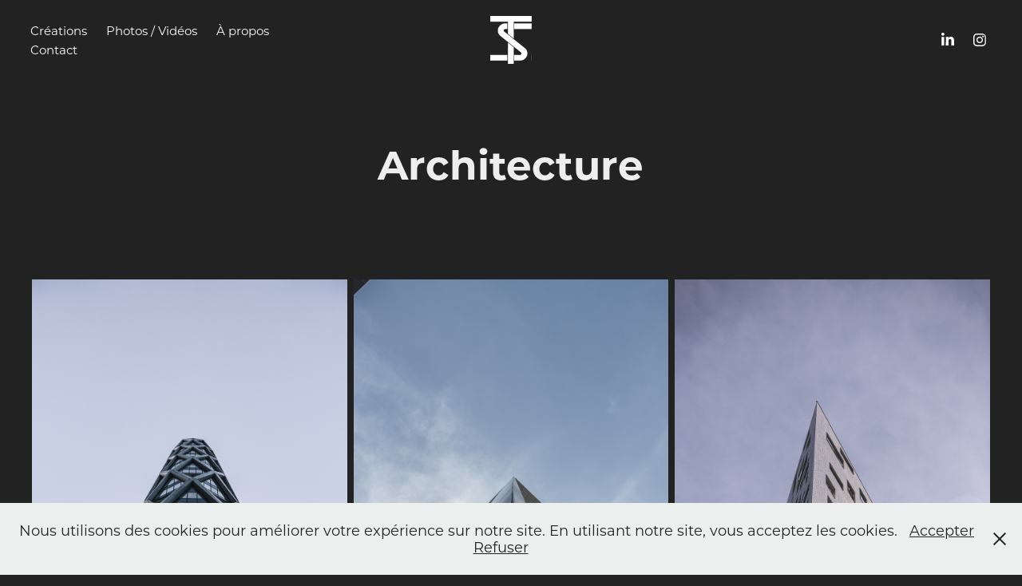

--- FILE ---
content_type: text/html; charset=utf-8
request_url: https://theosautif.com/architecture
body_size: 8770
content:
<!DOCTYPE HTML>
<html lang="en-US">
<head>
  <meta charset="UTF-8" />
  <meta name="viewport" content="width=device-width, initial-scale=1" />
      <meta name="keywords"  content="portfolio,book,creation,photo,video,freelance,bmw,mini,graphiste,directeur artistique,theo,sautif,théo,Théo" />
      <meta name="description"  content="Bienvenue sur mon portfolio, vous y trouverez mes créations, mes photos ainsi que mes vidéos. N'hésitez pas à me contacter." />
      <meta name="twitter:card"  content="summary_large_image" />
      <meta name="twitter:site"  content="@AdobePortfolio" />
      <meta  property="og:title" content="Portfolio - Theo Sautif - Architecture" />
      <meta  property="og:description" content="Bienvenue sur mon portfolio, vous y trouverez mes créations, mes photos ainsi que mes vidéos. N'hésitez pas à me contacter." />
      <meta  property="og:image" content="https://cdn.myportfolio.com/6b35652f-5272-40c0-abba-3d5540342d43/4e0bf480-c4b2-4a8c-b767-9d97601a9b1e_rwc_0x0x4167x4167x4167.jpg?h=ca65ed0d7ec2eeec45fce070c864f787" />
        <link rel="icon" href="https://cdn.myportfolio.com/6b35652f-5272-40c0-abba-3d5540342d43/cd29697c-9742-4f5d-bb83-07ba08bffc08_carw_1x1x32.png?h=bfa59b2d3a23a127132249d7b37bf67b" />
        <link rel="apple-touch-icon" href="https://cdn.myportfolio.com/6b35652f-5272-40c0-abba-3d5540342d43/92ff504b-751c-43f7-aec8-70b0085d48db_carw_1x1x180.jpg?h=cfd7013102dbe672e882fb6ec613fbed" />
      <link rel="stylesheet" href="/dist/css/main.css" type="text/css" />
      <link rel="stylesheet" href="https://cdn.myportfolio.com/6b35652f-5272-40c0-abba-3d5540342d43/527b7bd44126b7f239800787392470a41666006780.css?h=f5f795faf39f7f10439a7589d53976bf" type="text/css" />
    <link rel="canonical" href="https://theosautif.com/architecture" />
      <title>Portfolio - Theo Sautif - Architecture</title>
    <script type="text/javascript" src="//use.typekit.net/ik/[base64].js?cb=35f77bfb8b50944859ea3d3804e7194e7a3173fb" async onload="
    try {
      window.Typekit.load();
    } catch (e) {
      console.warn('Typekit not loaded.');
    }
    "></script>
</head>
  <body class="transition-enabled">  <div class='page-background-video page-background-video-with-panel'>
  </div>
  <div class="js-responsive-nav">
    <div class="responsive-nav has-social">
      <div class="close-responsive-click-area js-close-responsive-nav">
        <div class="close-responsive-button"></div>
      </div>
          <nav class="nav-container" data-hover-hint="nav" data-hover-hint-placement="bottom-start">
                <div class="gallery-title"><a href="/creations" >Créations</a></div>
                <div class="gallery-title"><a href="/photos-videos" >Photos / Vidéos</a></div>
      <div class="page-title">
        <a href="/a-propos" >À propos</a>
      </div>
      <div class="page-title">
        <a href="/contact" >Contact</a>
      </div>
          </nav>
        <div class="social pf-nav-social" data-context="theme.nav" data-hover-hint="navSocialIcons" data-hover-hint-placement="bottom-start">
          <ul>
                  <li>
                    <a href="http://www.linkedin.com/in/theosautif" target="_blank">
                      <svg version="1.1" id="Layer_1" xmlns="http://www.w3.org/2000/svg" xmlns:xlink="http://www.w3.org/1999/xlink" viewBox="0 0 30 24" style="enable-background:new 0 0 30 24;" xml:space="preserve" class="icon">
                      <path id="path-1_24_" d="M19.6,19v-5.8c0-1.4-0.5-2.4-1.7-2.4c-1,0-1.5,0.7-1.8,1.3C16,12.3,16,12.6,16,13v6h-3.4
                        c0,0,0.1-9.8,0-10.8H16v1.5c0,0,0,0,0,0h0v0C16.4,9,17.2,7.9,19,7.9c2.3,0,4,1.5,4,4.9V19H19.6z M8.9,6.7L8.9,6.7
                        C7.7,6.7,7,5.9,7,4.9C7,3.8,7.8,3,8.9,3s1.9,0.8,1.9,1.9C10.9,5.9,10.1,6.7,8.9,6.7z M10.6,19H7.2V8.2h3.4V19z"/>
                      </svg>
                    </a>
                  </li>
                  <li>
                    <a href="https://www.instagram.com/theosautif/" target="_blank">
                      <svg version="1.1" id="Layer_1" xmlns="http://www.w3.org/2000/svg" xmlns:xlink="http://www.w3.org/1999/xlink" viewBox="0 0 30 24" style="enable-background:new 0 0 30 24;" xml:space="preserve" class="icon">
                      <g>
                        <path d="M15,5.4c2.1,0,2.4,0,3.2,0c0.8,0,1.2,0.2,1.5,0.3c0.4,0.1,0.6,0.3,0.9,0.6c0.3,0.3,0.5,0.5,0.6,0.9
                          c0.1,0.3,0.2,0.7,0.3,1.5c0,0.8,0,1.1,0,3.2s0,2.4,0,3.2c0,0.8-0.2,1.2-0.3,1.5c-0.1,0.4-0.3,0.6-0.6,0.9c-0.3,0.3-0.5,0.5-0.9,0.6
                          c-0.3,0.1-0.7,0.2-1.5,0.3c-0.8,0-1.1,0-3.2,0s-2.4,0-3.2,0c-0.8,0-1.2-0.2-1.5-0.3c-0.4-0.1-0.6-0.3-0.9-0.6
                          c-0.3-0.3-0.5-0.5-0.6-0.9c-0.1-0.3-0.2-0.7-0.3-1.5c0-0.8,0-1.1,0-3.2s0-2.4,0-3.2c0-0.8,0.2-1.2,0.3-1.5c0.1-0.4,0.3-0.6,0.6-0.9
                          c0.3-0.3,0.5-0.5,0.9-0.6c0.3-0.1,0.7-0.2,1.5-0.3C12.6,5.4,12.9,5.4,15,5.4 M15,4c-2.2,0-2.4,0-3.3,0c-0.9,0-1.4,0.2-1.9,0.4
                          c-0.5,0.2-1,0.5-1.4,0.9C7.9,5.8,7.6,6.2,7.4,6.8C7.2,7.3,7.1,7.9,7,8.7C7,9.6,7,9.8,7,12s0,2.4,0,3.3c0,0.9,0.2,1.4,0.4,1.9
                          c0.2,0.5,0.5,1,0.9,1.4c0.4,0.4,0.9,0.7,1.4,0.9c0.5,0.2,1.1,0.3,1.9,0.4c0.9,0,1.1,0,3.3,0s2.4,0,3.3,0c0.9,0,1.4-0.2,1.9-0.4
                          c0.5-0.2,1-0.5,1.4-0.9c0.4-0.4,0.7-0.9,0.9-1.4c0.2-0.5,0.3-1.1,0.4-1.9c0-0.9,0-1.1,0-3.3s0-2.4,0-3.3c0-0.9-0.2-1.4-0.4-1.9
                          c-0.2-0.5-0.5-1-0.9-1.4c-0.4-0.4-0.9-0.7-1.4-0.9c-0.5-0.2-1.1-0.3-1.9-0.4C17.4,4,17.2,4,15,4L15,4L15,4z"/>
                        <path d="M15,7.9c-2.3,0-4.1,1.8-4.1,4.1s1.8,4.1,4.1,4.1s4.1-1.8,4.1-4.1S17.3,7.9,15,7.9L15,7.9z M15,14.7c-1.5,0-2.7-1.2-2.7-2.7
                          c0-1.5,1.2-2.7,2.7-2.7s2.7,1.2,2.7,2.7C17.7,13.5,16.5,14.7,15,14.7L15,14.7z"/>
                        <path d="M20.2,7.7c0,0.5-0.4,1-1,1s-1-0.4-1-1s0.4-1,1-1S20.2,7.2,20.2,7.7L20.2,7.7z"/>
                      </g>
                      </svg>
                    </a>
                  </li>
          </ul>
        </div>
    </div>
  </div>
    <header class="site-header js-site-header  js-fixed-nav" data-context="theme.nav" data-hover-hint="nav" data-hover-hint-placement="top-start">
        <nav class="nav-container" data-hover-hint="nav" data-hover-hint-placement="bottom-start">
                <div class="gallery-title"><a href="/creations" >Créations</a></div>
                <div class="gallery-title"><a href="/photos-videos" >Photos / Vidéos</a></div>
      <div class="page-title">
        <a href="/a-propos" >À propos</a>
      </div>
      <div class="page-title">
        <a href="/contact" >Contact</a>
      </div>
        </nav>
        <div class="logo-wrap" data-context="theme.logo.header" data-hover-hint="logo" data-hover-hint-placement="bottom-start">
          <div class="logo e2e-site-logo-text logo-image  ">
    <a href="/creations" class="image-normal image-link">
      <img src="https://cdn.myportfolio.com/6b35652f-5272-40c0-abba-3d5540342d43/eb865f0b-dddf-4661-a700-fc26f2441cc8_rwc_14x0x2575x3016x4096.png?h=201ed72cda70e4fe170828461543ab07" alt="Théo SAUTIF">
    </a>
          </div>
        </div>
        <div class="social pf-nav-social" data-context="theme.nav" data-hover-hint="navSocialIcons" data-hover-hint-placement="bottom-start">
          <ul>
                  <li>
                    <a href="http://www.linkedin.com/in/theosautif" target="_blank">
                      <svg version="1.1" id="Layer_1" xmlns="http://www.w3.org/2000/svg" xmlns:xlink="http://www.w3.org/1999/xlink" viewBox="0 0 30 24" style="enable-background:new 0 0 30 24;" xml:space="preserve" class="icon">
                      <path id="path-1_24_" d="M19.6,19v-5.8c0-1.4-0.5-2.4-1.7-2.4c-1,0-1.5,0.7-1.8,1.3C16,12.3,16,12.6,16,13v6h-3.4
                        c0,0,0.1-9.8,0-10.8H16v1.5c0,0,0,0,0,0h0v0C16.4,9,17.2,7.9,19,7.9c2.3,0,4,1.5,4,4.9V19H19.6z M8.9,6.7L8.9,6.7
                        C7.7,6.7,7,5.9,7,4.9C7,3.8,7.8,3,8.9,3s1.9,0.8,1.9,1.9C10.9,5.9,10.1,6.7,8.9,6.7z M10.6,19H7.2V8.2h3.4V19z"/>
                      </svg>
                    </a>
                  </li>
                  <li>
                    <a href="https://www.instagram.com/theosautif/" target="_blank">
                      <svg version="1.1" id="Layer_1" xmlns="http://www.w3.org/2000/svg" xmlns:xlink="http://www.w3.org/1999/xlink" viewBox="0 0 30 24" style="enable-background:new 0 0 30 24;" xml:space="preserve" class="icon">
                      <g>
                        <path d="M15,5.4c2.1,0,2.4,0,3.2,0c0.8,0,1.2,0.2,1.5,0.3c0.4,0.1,0.6,0.3,0.9,0.6c0.3,0.3,0.5,0.5,0.6,0.9
                          c0.1,0.3,0.2,0.7,0.3,1.5c0,0.8,0,1.1,0,3.2s0,2.4,0,3.2c0,0.8-0.2,1.2-0.3,1.5c-0.1,0.4-0.3,0.6-0.6,0.9c-0.3,0.3-0.5,0.5-0.9,0.6
                          c-0.3,0.1-0.7,0.2-1.5,0.3c-0.8,0-1.1,0-3.2,0s-2.4,0-3.2,0c-0.8,0-1.2-0.2-1.5-0.3c-0.4-0.1-0.6-0.3-0.9-0.6
                          c-0.3-0.3-0.5-0.5-0.6-0.9c-0.1-0.3-0.2-0.7-0.3-1.5c0-0.8,0-1.1,0-3.2s0-2.4,0-3.2c0-0.8,0.2-1.2,0.3-1.5c0.1-0.4,0.3-0.6,0.6-0.9
                          c0.3-0.3,0.5-0.5,0.9-0.6c0.3-0.1,0.7-0.2,1.5-0.3C12.6,5.4,12.9,5.4,15,5.4 M15,4c-2.2,0-2.4,0-3.3,0c-0.9,0-1.4,0.2-1.9,0.4
                          c-0.5,0.2-1,0.5-1.4,0.9C7.9,5.8,7.6,6.2,7.4,6.8C7.2,7.3,7.1,7.9,7,8.7C7,9.6,7,9.8,7,12s0,2.4,0,3.3c0,0.9,0.2,1.4,0.4,1.9
                          c0.2,0.5,0.5,1,0.9,1.4c0.4,0.4,0.9,0.7,1.4,0.9c0.5,0.2,1.1,0.3,1.9,0.4c0.9,0,1.1,0,3.3,0s2.4,0,3.3,0c0.9,0,1.4-0.2,1.9-0.4
                          c0.5-0.2,1-0.5,1.4-0.9c0.4-0.4,0.7-0.9,0.9-1.4c0.2-0.5,0.3-1.1,0.4-1.9c0-0.9,0-1.1,0-3.3s0-2.4,0-3.3c0-0.9-0.2-1.4-0.4-1.9
                          c-0.2-0.5-0.5-1-0.9-1.4c-0.4-0.4-0.9-0.7-1.4-0.9c-0.5-0.2-1.1-0.3-1.9-0.4C17.4,4,17.2,4,15,4L15,4L15,4z"/>
                        <path d="M15,7.9c-2.3,0-4.1,1.8-4.1,4.1s1.8,4.1,4.1,4.1s4.1-1.8,4.1-4.1S17.3,7.9,15,7.9L15,7.9z M15,14.7c-1.5,0-2.7-1.2-2.7-2.7
                          c0-1.5,1.2-2.7,2.7-2.7s2.7,1.2,2.7,2.7C17.7,13.5,16.5,14.7,15,14.7L15,14.7z"/>
                        <path d="M20.2,7.7c0,0.5-0.4,1-1,1s-1-0.4-1-1s0.4-1,1-1S20.2,7.2,20.2,7.7L20.2,7.7z"/>
                      </g>
                      </svg>
                    </a>
                  </li>
          </ul>
        </div>
        <div class="hamburger-click-area js-hamburger">
          <div class="hamburger">
            <i></i>
            <i></i>
            <i></i>
          </div>
        </div>
    </header>
    <div class="header-placeholder"></div>
  <div class="site-wrap cfix js-site-wrap">
    <div class="site-container">
      <div class="site-content e2e-site-content">
        <main>
  <div class="page-container" data-context="page.page.container" data-hover-hint="pageContainer">
    <section class="page standard-modules">
        <header class="page-header content" data-context="pages" data-identity="id:p632315174a15ac5046497c813127965d4f56d196f6807841c8926" data-hover-hint="pageHeader" data-hover-hint-id="p632315174a15ac5046497c813127965d4f56d196f6807841c8926">
            <h1 class="title preserve-whitespace e2e-site-logo-text">Architecture</h1>
            <p class="description"></p>
        </header>
      <div class="page-content js-page-content" data-context="pages" data-identity="id:p632315174a15ac5046497c813127965d4f56d196f6807841c8926">
        <div id="project-canvas" class="js-project-modules modules content">
          <div id="project-modules">
              
              
              
              
              
              
              
              <div class="project-module module media_collection project-module-media_collection" data-id="m6323186d86fa046e09d3e662e32c1843cce4eb393654241e65c63"  style="padding-top: px;
padding-bottom: px;
">
  <div class="grid--main js-grid-main" data-grid-max-images="  3
">
    <div class="grid__item-container js-grid-item-container" data-flex-grow="173.33333333333" style="width:173.33333333333px; flex-grow:173.33333333333;" data-width="3840" data-height="5760">
      <script type="text/html" class="js-lightbox-slide-content">
        <div class="grid__image-wrapper">
          <img src="https://cdn.myportfolio.com/6b35652f-5272-40c0-abba-3d5540342d43/ac2dd16f-504f-44d4-a890-a57c9dcbe63e_rw_3840.jpg?h=68d67fa0352297ed4fbddc2d319193dd" srcset="https://cdn.myportfolio.com/6b35652f-5272-40c0-abba-3d5540342d43/ac2dd16f-504f-44d4-a890-a57c9dcbe63e_rw_600.jpg?h=88669e0ddc25a0ad08fd04b5b50e899b 600w,https://cdn.myportfolio.com/6b35652f-5272-40c0-abba-3d5540342d43/ac2dd16f-504f-44d4-a890-a57c9dcbe63e_rw_1200.jpg?h=af23930d33c5bfef7cf5476e7f5bacb8 1200w,https://cdn.myportfolio.com/6b35652f-5272-40c0-abba-3d5540342d43/ac2dd16f-504f-44d4-a890-a57c9dcbe63e_rw_1920.jpg?h=106f0c531f4733eee8977d1c0068bbfe 1920w,https://cdn.myportfolio.com/6b35652f-5272-40c0-abba-3d5540342d43/ac2dd16f-504f-44d4-a890-a57c9dcbe63e_rw_3840.jpg?h=68d67fa0352297ed4fbddc2d319193dd 3840w,"  sizes="(max-width: 3840px) 100vw, 3840px">
        <div>
      </script>
      <img
        class="grid__item-image js-grid__item-image grid__item-image-lazy js-lazy"
        src="[data-uri]"
        
        data-src="https://cdn.myportfolio.com/6b35652f-5272-40c0-abba-3d5540342d43/ac2dd16f-504f-44d4-a890-a57c9dcbe63e_rw_3840.jpg?h=68d67fa0352297ed4fbddc2d319193dd"
        data-srcset="https://cdn.myportfolio.com/6b35652f-5272-40c0-abba-3d5540342d43/ac2dd16f-504f-44d4-a890-a57c9dcbe63e_rw_600.jpg?h=88669e0ddc25a0ad08fd04b5b50e899b 600w,https://cdn.myportfolio.com/6b35652f-5272-40c0-abba-3d5540342d43/ac2dd16f-504f-44d4-a890-a57c9dcbe63e_rw_1200.jpg?h=af23930d33c5bfef7cf5476e7f5bacb8 1200w,https://cdn.myportfolio.com/6b35652f-5272-40c0-abba-3d5540342d43/ac2dd16f-504f-44d4-a890-a57c9dcbe63e_rw_1920.jpg?h=106f0c531f4733eee8977d1c0068bbfe 1920w,https://cdn.myportfolio.com/6b35652f-5272-40c0-abba-3d5540342d43/ac2dd16f-504f-44d4-a890-a57c9dcbe63e_rw_3840.jpg?h=68d67fa0352297ed4fbddc2d319193dd 3840w,"
      >
      <span class="grid__item-filler" style="padding-bottom:150%;"></span>
    </div>
    <div class="grid__item-container js-grid-item-container" data-flex-grow="173.33333333333" style="width:173.33333333333px; flex-grow:173.33333333333;" data-width="3840" data-height="5760">
      <script type="text/html" class="js-lightbox-slide-content">
        <div class="grid__image-wrapper">
          <img src="https://cdn.myportfolio.com/6b35652f-5272-40c0-abba-3d5540342d43/e67e8c82-d178-4a12-8663-9572bf6a4e83_rw_3840.jpg?h=cd1316da0e55d7a61fa2a0c4d0508294" srcset="https://cdn.myportfolio.com/6b35652f-5272-40c0-abba-3d5540342d43/e67e8c82-d178-4a12-8663-9572bf6a4e83_rw_600.jpg?h=293278f5e3e0c71efb25c9e188d2dee3 600w,https://cdn.myportfolio.com/6b35652f-5272-40c0-abba-3d5540342d43/e67e8c82-d178-4a12-8663-9572bf6a4e83_rw_1200.jpg?h=f59c2588832a0f4bd909bfacad4be048 1200w,https://cdn.myportfolio.com/6b35652f-5272-40c0-abba-3d5540342d43/e67e8c82-d178-4a12-8663-9572bf6a4e83_rw_1920.jpg?h=14d9f3864de0368af249a173e86b5371 1920w,https://cdn.myportfolio.com/6b35652f-5272-40c0-abba-3d5540342d43/e67e8c82-d178-4a12-8663-9572bf6a4e83_rw_3840.jpg?h=cd1316da0e55d7a61fa2a0c4d0508294 3840w,"  sizes="(max-width: 3840px) 100vw, 3840px">
        <div>
      </script>
      <img
        class="grid__item-image js-grid__item-image grid__item-image-lazy js-lazy"
        src="[data-uri]"
        
        data-src="https://cdn.myportfolio.com/6b35652f-5272-40c0-abba-3d5540342d43/e67e8c82-d178-4a12-8663-9572bf6a4e83_rw_3840.jpg?h=cd1316da0e55d7a61fa2a0c4d0508294"
        data-srcset="https://cdn.myportfolio.com/6b35652f-5272-40c0-abba-3d5540342d43/e67e8c82-d178-4a12-8663-9572bf6a4e83_rw_600.jpg?h=293278f5e3e0c71efb25c9e188d2dee3 600w,https://cdn.myportfolio.com/6b35652f-5272-40c0-abba-3d5540342d43/e67e8c82-d178-4a12-8663-9572bf6a4e83_rw_1200.jpg?h=f59c2588832a0f4bd909bfacad4be048 1200w,https://cdn.myportfolio.com/6b35652f-5272-40c0-abba-3d5540342d43/e67e8c82-d178-4a12-8663-9572bf6a4e83_rw_1920.jpg?h=14d9f3864de0368af249a173e86b5371 1920w,https://cdn.myportfolio.com/6b35652f-5272-40c0-abba-3d5540342d43/e67e8c82-d178-4a12-8663-9572bf6a4e83_rw_3840.jpg?h=cd1316da0e55d7a61fa2a0c4d0508294 3840w,"
      >
      <span class="grid__item-filler" style="padding-bottom:150%;"></span>
    </div>
    <div class="grid__item-container js-grid-item-container" data-flex-grow="173.33333333333" style="width:173.33333333333px; flex-grow:173.33333333333;" data-width="3840" data-height="5760">
      <script type="text/html" class="js-lightbox-slide-content">
        <div class="grid__image-wrapper">
          <img src="https://cdn.myportfolio.com/6b35652f-5272-40c0-abba-3d5540342d43/7e333ff0-6434-498a-9a63-bc05fb63208a_rw_3840.jpg?h=40eb54f86fc6689445829690259aa7c3" srcset="https://cdn.myportfolio.com/6b35652f-5272-40c0-abba-3d5540342d43/7e333ff0-6434-498a-9a63-bc05fb63208a_rw_600.jpg?h=e63fbad63d9e614e1dc7bbf228abd714 600w,https://cdn.myportfolio.com/6b35652f-5272-40c0-abba-3d5540342d43/7e333ff0-6434-498a-9a63-bc05fb63208a_rw_1200.jpg?h=e1be000345eb743f840a1c55e1bb96d6 1200w,https://cdn.myportfolio.com/6b35652f-5272-40c0-abba-3d5540342d43/7e333ff0-6434-498a-9a63-bc05fb63208a_rw_1920.jpg?h=867b5342c29527e50769d72eb6542ae2 1920w,https://cdn.myportfolio.com/6b35652f-5272-40c0-abba-3d5540342d43/7e333ff0-6434-498a-9a63-bc05fb63208a_rw_3840.jpg?h=40eb54f86fc6689445829690259aa7c3 3840w,"  sizes="(max-width: 3840px) 100vw, 3840px">
        <div>
      </script>
      <img
        class="grid__item-image js-grid__item-image grid__item-image-lazy js-lazy"
        src="[data-uri]"
        
        data-src="https://cdn.myportfolio.com/6b35652f-5272-40c0-abba-3d5540342d43/7e333ff0-6434-498a-9a63-bc05fb63208a_rw_3840.jpg?h=40eb54f86fc6689445829690259aa7c3"
        data-srcset="https://cdn.myportfolio.com/6b35652f-5272-40c0-abba-3d5540342d43/7e333ff0-6434-498a-9a63-bc05fb63208a_rw_600.jpg?h=e63fbad63d9e614e1dc7bbf228abd714 600w,https://cdn.myportfolio.com/6b35652f-5272-40c0-abba-3d5540342d43/7e333ff0-6434-498a-9a63-bc05fb63208a_rw_1200.jpg?h=e1be000345eb743f840a1c55e1bb96d6 1200w,https://cdn.myportfolio.com/6b35652f-5272-40c0-abba-3d5540342d43/7e333ff0-6434-498a-9a63-bc05fb63208a_rw_1920.jpg?h=867b5342c29527e50769d72eb6542ae2 1920w,https://cdn.myportfolio.com/6b35652f-5272-40c0-abba-3d5540342d43/7e333ff0-6434-498a-9a63-bc05fb63208a_rw_3840.jpg?h=40eb54f86fc6689445829690259aa7c3 3840w,"
      >
      <span class="grid__item-filler" style="padding-bottom:150%;"></span>
    </div>
    <div class="grid__item-container js-grid-item-container" data-flex-grow="173.33333333333" style="width:173.33333333333px; flex-grow:173.33333333333;" data-width="3840" data-height="5760">
      <script type="text/html" class="js-lightbox-slide-content">
        <div class="grid__image-wrapper">
          <img src="https://cdn.myportfolio.com/6b35652f-5272-40c0-abba-3d5540342d43/5ebca85c-14d7-4c33-968d-a18b67edfd4f_rw_3840.jpg?h=ecb80b05639dddbdc5cb5440d9ca0dc7" srcset="https://cdn.myportfolio.com/6b35652f-5272-40c0-abba-3d5540342d43/5ebca85c-14d7-4c33-968d-a18b67edfd4f_rw_600.jpg?h=4c4e0470ede200decd33babc0ab4d478 600w,https://cdn.myportfolio.com/6b35652f-5272-40c0-abba-3d5540342d43/5ebca85c-14d7-4c33-968d-a18b67edfd4f_rw_1200.jpg?h=c1a98c5f8b78269d7591186c1ce52909 1200w,https://cdn.myportfolio.com/6b35652f-5272-40c0-abba-3d5540342d43/5ebca85c-14d7-4c33-968d-a18b67edfd4f_rw_1920.jpg?h=d61b149aebf54a7da242449182786168 1920w,https://cdn.myportfolio.com/6b35652f-5272-40c0-abba-3d5540342d43/5ebca85c-14d7-4c33-968d-a18b67edfd4f_rw_3840.jpg?h=ecb80b05639dddbdc5cb5440d9ca0dc7 3840w,"  sizes="(max-width: 3840px) 100vw, 3840px">
        <div>
      </script>
      <img
        class="grid__item-image js-grid__item-image grid__item-image-lazy js-lazy"
        src="[data-uri]"
        
        data-src="https://cdn.myportfolio.com/6b35652f-5272-40c0-abba-3d5540342d43/5ebca85c-14d7-4c33-968d-a18b67edfd4f_rw_3840.jpg?h=ecb80b05639dddbdc5cb5440d9ca0dc7"
        data-srcset="https://cdn.myportfolio.com/6b35652f-5272-40c0-abba-3d5540342d43/5ebca85c-14d7-4c33-968d-a18b67edfd4f_rw_600.jpg?h=4c4e0470ede200decd33babc0ab4d478 600w,https://cdn.myportfolio.com/6b35652f-5272-40c0-abba-3d5540342d43/5ebca85c-14d7-4c33-968d-a18b67edfd4f_rw_1200.jpg?h=c1a98c5f8b78269d7591186c1ce52909 1200w,https://cdn.myportfolio.com/6b35652f-5272-40c0-abba-3d5540342d43/5ebca85c-14d7-4c33-968d-a18b67edfd4f_rw_1920.jpg?h=d61b149aebf54a7da242449182786168 1920w,https://cdn.myportfolio.com/6b35652f-5272-40c0-abba-3d5540342d43/5ebca85c-14d7-4c33-968d-a18b67edfd4f_rw_3840.jpg?h=ecb80b05639dddbdc5cb5440d9ca0dc7 3840w,"
      >
      <span class="grid__item-filler" style="padding-bottom:150%;"></span>
    </div>
    <div class="grid__item-container js-grid-item-container" data-flex-grow="173.33333333333" style="width:173.33333333333px; flex-grow:173.33333333333;" data-width="3840" data-height="5760">
      <script type="text/html" class="js-lightbox-slide-content">
        <div class="grid__image-wrapper">
          <img src="https://cdn.myportfolio.com/6b35652f-5272-40c0-abba-3d5540342d43/b6539423-82b4-4081-a51d-8190d6517913_rw_3840.jpg?h=18d88e8ce1a5c5d87319b8a34530a3fb" srcset="https://cdn.myportfolio.com/6b35652f-5272-40c0-abba-3d5540342d43/b6539423-82b4-4081-a51d-8190d6517913_rw_600.jpg?h=9bcbbc09c51db17ddec39e25599a007c 600w,https://cdn.myportfolio.com/6b35652f-5272-40c0-abba-3d5540342d43/b6539423-82b4-4081-a51d-8190d6517913_rw_1200.jpg?h=973b8934bdd6e026ad2e5134dd883a51 1200w,https://cdn.myportfolio.com/6b35652f-5272-40c0-abba-3d5540342d43/b6539423-82b4-4081-a51d-8190d6517913_rw_1920.jpg?h=9e37d63a32b1338a331847be808e35b2 1920w,https://cdn.myportfolio.com/6b35652f-5272-40c0-abba-3d5540342d43/b6539423-82b4-4081-a51d-8190d6517913_rw_3840.jpg?h=18d88e8ce1a5c5d87319b8a34530a3fb 3840w,"  sizes="(max-width: 3840px) 100vw, 3840px">
        <div>
      </script>
      <img
        class="grid__item-image js-grid__item-image grid__item-image-lazy js-lazy"
        src="[data-uri]"
        
        data-src="https://cdn.myportfolio.com/6b35652f-5272-40c0-abba-3d5540342d43/b6539423-82b4-4081-a51d-8190d6517913_rw_3840.jpg?h=18d88e8ce1a5c5d87319b8a34530a3fb"
        data-srcset="https://cdn.myportfolio.com/6b35652f-5272-40c0-abba-3d5540342d43/b6539423-82b4-4081-a51d-8190d6517913_rw_600.jpg?h=9bcbbc09c51db17ddec39e25599a007c 600w,https://cdn.myportfolio.com/6b35652f-5272-40c0-abba-3d5540342d43/b6539423-82b4-4081-a51d-8190d6517913_rw_1200.jpg?h=973b8934bdd6e026ad2e5134dd883a51 1200w,https://cdn.myportfolio.com/6b35652f-5272-40c0-abba-3d5540342d43/b6539423-82b4-4081-a51d-8190d6517913_rw_1920.jpg?h=9e37d63a32b1338a331847be808e35b2 1920w,https://cdn.myportfolio.com/6b35652f-5272-40c0-abba-3d5540342d43/b6539423-82b4-4081-a51d-8190d6517913_rw_3840.jpg?h=18d88e8ce1a5c5d87319b8a34530a3fb 3840w,"
      >
      <span class="grid__item-filler" style="padding-bottom:150%;"></span>
    </div>
    <div class="js-grid-spacer"></div>
  </div>
</div>

              
              
          </div>
        </div>
      </div>
    </section>
          <section class="other-projects" data-context="page.page.other_pages" data-hover-hint="otherPages">
            <div class="title-wrapper">
              <div class="title-container">
                  <h3 class="other-projects-title preserve-whitespace">Vous aimerez aussi</h3>
              </div>
            </div>
            <div class="project-covers">
                  <a class="project-cover js-project-cover-touch hold-space" href="/it-bag-mac-alyster" data-context="pages" data-identity="id:p63231c8040918dd8413e96316d577f3d38dd544c065c15a0903d0">
                    <div class="cover-content-container">
                      <div class="cover-image-wrap">
                        <div class="cover-image">
                            <div class="cover cover-normal">

            <img
              class="cover__img js-lazy"
              src="https://cdn.myportfolio.com/6b35652f-5272-40c0-abba-3d5540342d43/3ab96796-445e-4ef4-8e54-281e1aed25f8_rwc_275x0x1637x1280x32.jpg?h=f203a7044f87a16e4253b149bd0b2f70"
              data-src="https://cdn.myportfolio.com/6b35652f-5272-40c0-abba-3d5540342d43/3ab96796-445e-4ef4-8e54-281e1aed25f8_rwc_275x0x1637x1280x1637.jpg?h=c189816ccca1f1de7f04fefd1a2f7978"
              data-srcset="https://cdn.myportfolio.com/6b35652f-5272-40c0-abba-3d5540342d43/3ab96796-445e-4ef4-8e54-281e1aed25f8_rwc_275x0x1637x1280x640.jpg?h=842cf482693a224fdf8d7078d77e311f 640w, https://cdn.myportfolio.com/6b35652f-5272-40c0-abba-3d5540342d43/3ab96796-445e-4ef4-8e54-281e1aed25f8_rwc_275x0x1637x1280x1280.jpg?h=2b3234583b3022d229eb6c46240ea5d2 1280w, https://cdn.myportfolio.com/6b35652f-5272-40c0-abba-3d5540342d43/3ab96796-445e-4ef4-8e54-281e1aed25f8_rwc_275x0x1637x1280x1366.jpg?h=3b775c8e7671f8e24d0756c467144a60 1366w, https://cdn.myportfolio.com/6b35652f-5272-40c0-abba-3d5540342d43/3ab96796-445e-4ef4-8e54-281e1aed25f8_rwc_275x0x1637x1280x1920.jpg?h=a288ec371d9a26590fbf0242f863bc99 1920w, https://cdn.myportfolio.com/6b35652f-5272-40c0-abba-3d5540342d43/3ab96796-445e-4ef4-8e54-281e1aed25f8_rwc_275x0x1637x1280x1637.jpg?h=c189816ccca1f1de7f04fefd1a2f7978 2560w, https://cdn.myportfolio.com/6b35652f-5272-40c0-abba-3d5540342d43/3ab96796-445e-4ef4-8e54-281e1aed25f8_rwc_275x0x1637x1280x1637.jpg?h=c189816ccca1f1de7f04fefd1a2f7978 5120w"
              data-sizes="(max-width: 540px) 100vw, (max-width: 768px) 50vw, calc(1200px / 4)"
            >
                                      </div>
                        </div>
                      </div>
                      <div class="details-wrap">
                        <div class="details">
                          <div class="details-inner">
                              <div class="title preserve-whitespace">IT BAG - Mac Alyster</div>
                              <div class="date">2022</div>
                          </div>
                        </div>
                      </div>
                    </div>
                  </a>
                  <a class="project-cover js-project-cover-touch hold-space" href="/spring-summer-22-2e-shoot-mac-alyster" data-context="pages" data-identity="id:p632322580dca60c2f3d187551d1e229139207d585e3ce414d6fe8">
                    <div class="cover-content-container">
                      <div class="cover-image-wrap">
                        <div class="cover-image">
                            <div class="cover cover-normal">

            <img
              class="cover__img js-lazy"
              src="https://cdn.myportfolio.com/6b35652f-5272-40c0-abba-3d5540342d43/c8b68602-736d-47f1-9a12-3b11077fb450_rwc_0x785x1920x1501x32.jpg?h=af79cf719775b6d409abf64cf25987af"
              data-src="https://cdn.myportfolio.com/6b35652f-5272-40c0-abba-3d5540342d43/c8b68602-736d-47f1-9a12-3b11077fb450_rwc_0x785x1920x1501x1920.jpg?h=0a8293e170bf35f66ad0eef6900743bd"
              data-srcset="https://cdn.myportfolio.com/6b35652f-5272-40c0-abba-3d5540342d43/c8b68602-736d-47f1-9a12-3b11077fb450_rwc_0x785x1920x1501x640.jpg?h=ff7a6c7814ad619ace668ea88dee39ea 640w, https://cdn.myportfolio.com/6b35652f-5272-40c0-abba-3d5540342d43/c8b68602-736d-47f1-9a12-3b11077fb450_rwc_0x785x1920x1501x1280.jpg?h=2a768380415ab3459a802db5f2fbc5b7 1280w, https://cdn.myportfolio.com/6b35652f-5272-40c0-abba-3d5540342d43/c8b68602-736d-47f1-9a12-3b11077fb450_rwc_0x785x1920x1501x1366.jpg?h=8048d7bd19ea2486e2ab18a7028c8265 1366w, https://cdn.myportfolio.com/6b35652f-5272-40c0-abba-3d5540342d43/c8b68602-736d-47f1-9a12-3b11077fb450_rwc_0x785x1920x1501x1920.jpg?h=0a8293e170bf35f66ad0eef6900743bd 1920w, https://cdn.myportfolio.com/6b35652f-5272-40c0-abba-3d5540342d43/c8b68602-736d-47f1-9a12-3b11077fb450_rwc_0x785x1920x1501x1920.jpg?h=0a8293e170bf35f66ad0eef6900743bd 2560w, https://cdn.myportfolio.com/6b35652f-5272-40c0-abba-3d5540342d43/c8b68602-736d-47f1-9a12-3b11077fb450_rwc_0x785x1920x1501x1920.jpg?h=0a8293e170bf35f66ad0eef6900743bd 5120w"
              data-sizes="(max-width: 540px) 100vw, (max-width: 768px) 50vw, calc(1200px / 4)"
            >
                                      </div>
                        </div>
                      </div>
                      <div class="details-wrap">
                        <div class="details">
                          <div class="details-inner">
                              <div class="title preserve-whitespace">Spring / Summer 22 - 2e shoot - Mac Alyster</div>
                              <div class="date">2022</div>
                          </div>
                        </div>
                      </div>
                    </div>
                  </a>
                  <a class="project-cover js-project-cover-touch hold-space" href="/mini-jcw" data-context="pages" data-identity="id:p6323141e0f8646039cdbf9d83577ef3c8732c68ccb4212e439166">
                    <div class="cover-content-container">
                      <div class="cover-image-wrap">
                        <div class="cover-image">
                            <div class="cover cover-normal">

            <img
              class="cover__img js-lazy"
              src="https://cdn.myportfolio.com/6b35652f-5272-40c0-abba-3d5540342d43/c2954ce5-d01d-4d4e-b306-fdfc3066028b_rwc_0x0x3274x2560x32.jpg?h=e4594f83d8f68e0d39dbb5c300b7c648"
              data-src="https://cdn.myportfolio.com/6b35652f-5272-40c0-abba-3d5540342d43/c2954ce5-d01d-4d4e-b306-fdfc3066028b_rwc_0x0x3274x2560x3274.jpg?h=f27df77ce9b2927c915db34fbb8f7a12"
              data-srcset="https://cdn.myportfolio.com/6b35652f-5272-40c0-abba-3d5540342d43/c2954ce5-d01d-4d4e-b306-fdfc3066028b_rwc_0x0x3274x2560x640.jpg?h=2aa8dd5d3c9cbd2e855ccccd6e70b2f5 640w, https://cdn.myportfolio.com/6b35652f-5272-40c0-abba-3d5540342d43/c2954ce5-d01d-4d4e-b306-fdfc3066028b_rwc_0x0x3274x2560x1280.jpg?h=ed62c0a5e6449289a7da2c6144726a60 1280w, https://cdn.myportfolio.com/6b35652f-5272-40c0-abba-3d5540342d43/c2954ce5-d01d-4d4e-b306-fdfc3066028b_rwc_0x0x3274x2560x1366.jpg?h=133b5323548f919935a1fc4a0547242e 1366w, https://cdn.myportfolio.com/6b35652f-5272-40c0-abba-3d5540342d43/c2954ce5-d01d-4d4e-b306-fdfc3066028b_rwc_0x0x3274x2560x1920.jpg?h=669b8cb2684236c432428609b4dab858 1920w, https://cdn.myportfolio.com/6b35652f-5272-40c0-abba-3d5540342d43/c2954ce5-d01d-4d4e-b306-fdfc3066028b_rwc_0x0x3274x2560x2560.jpg?h=45e94d74c26286ef75d78e794a6642fc 2560w, https://cdn.myportfolio.com/6b35652f-5272-40c0-abba-3d5540342d43/c2954ce5-d01d-4d4e-b306-fdfc3066028b_rwc_0x0x3274x2560x3274.jpg?h=f27df77ce9b2927c915db34fbb8f7a12 5120w"
              data-sizes="(max-width: 540px) 100vw, (max-width: 768px) 50vw, calc(1200px / 4)"
            >
                                      </div>
                        </div>
                      </div>
                      <div class="details-wrap">
                        <div class="details">
                          <div class="details-inner">
                              <div class="title preserve-whitespace">Mini JCW</div>
                              <div class="date">2022</div>
                          </div>
                        </div>
                      </div>
                    </div>
                  </a>
                  <a class="project-cover js-project-cover-touch hold-space" href="/mini-jcw-2" data-context="pages" data-identity="id:p63231604329bbd237fc63300d4a9b58dc9c7e845aaed8a8bc0c1c">
                    <div class="cover-content-container">
                      <div class="cover-image-wrap">
                        <div class="cover-image">
                            <div class="cover cover-normal">

            <img
              class="cover__img js-lazy"
              src="https://cdn.myportfolio.com/6b35652f-5272-40c0-abba-3d5540342d43/7302b12b-2c2d-47ed-8588-0bbbc17dc9b9_rwc_0x689x1920x1501x32.jpg?h=cdbe1990e4c6d983c43d5ec6a974a87c"
              data-src="https://cdn.myportfolio.com/6b35652f-5272-40c0-abba-3d5540342d43/7302b12b-2c2d-47ed-8588-0bbbc17dc9b9_rwc_0x689x1920x1501x1920.jpg?h=0bf1341c78ccc37c046984a0b844e6b0"
              data-srcset="https://cdn.myportfolio.com/6b35652f-5272-40c0-abba-3d5540342d43/7302b12b-2c2d-47ed-8588-0bbbc17dc9b9_rwc_0x689x1920x1501x640.jpg?h=67882536d0ae28fd88d258d2f5ebd20f 640w, https://cdn.myportfolio.com/6b35652f-5272-40c0-abba-3d5540342d43/7302b12b-2c2d-47ed-8588-0bbbc17dc9b9_rwc_0x689x1920x1501x1280.jpg?h=3b376e2d97862001536f8fd58638341a 1280w, https://cdn.myportfolio.com/6b35652f-5272-40c0-abba-3d5540342d43/7302b12b-2c2d-47ed-8588-0bbbc17dc9b9_rwc_0x689x1920x1501x1366.jpg?h=0f4e7c9a07534e0156e565675a7834b7 1366w, https://cdn.myportfolio.com/6b35652f-5272-40c0-abba-3d5540342d43/7302b12b-2c2d-47ed-8588-0bbbc17dc9b9_rwc_0x689x1920x1501x1920.jpg?h=0bf1341c78ccc37c046984a0b844e6b0 1920w, https://cdn.myportfolio.com/6b35652f-5272-40c0-abba-3d5540342d43/7302b12b-2c2d-47ed-8588-0bbbc17dc9b9_rwc_0x689x1920x1501x1920.jpg?h=0bf1341c78ccc37c046984a0b844e6b0 2560w, https://cdn.myportfolio.com/6b35652f-5272-40c0-abba-3d5540342d43/7302b12b-2c2d-47ed-8588-0bbbc17dc9b9_rwc_0x689x1920x1501x1920.jpg?h=0bf1341c78ccc37c046984a0b844e6b0 5120w"
              data-sizes="(max-width: 540px) 100vw, (max-width: 768px) 50vw, calc(1200px / 4)"
            >
                                      </div>
                        </div>
                      </div>
                      <div class="details-wrap">
                        <div class="details">
                          <div class="details-inner">
                              <div class="title preserve-whitespace">Mini JCW 2</div>
                              <div class="date">2022</div>
                          </div>
                        </div>
                      </div>
                    </div>
                  </a>
                  <a class="project-cover js-project-cover-touch hold-space" href="/fall-winter-mac-alyster" data-context="pages" data-identity="id:p63231a328c840dafc03de8cfaa8539a422ef15cdd23d4bd17d35e">
                    <div class="cover-content-container">
                      <div class="cover-image-wrap">
                        <div class="cover-image">
                            <div class="cover cover-normal">

            <img
              class="cover__img js-lazy"
              src="https://cdn.myportfolio.com/6b35652f-5272-40c0-abba-3d5540342d43/d10a4b79-eaa6-4b7d-8abb-445e94ea2c01_rwc_0x1073x1920x1501x32.jpg?h=f1e52f60cb7697d50c6f62ebd552e76d"
              data-src="https://cdn.myportfolio.com/6b35652f-5272-40c0-abba-3d5540342d43/d10a4b79-eaa6-4b7d-8abb-445e94ea2c01_rwc_0x1073x1920x1501x1920.jpg?h=75578dee1c08a44a2980abc74b719f6d"
              data-srcset="https://cdn.myportfolio.com/6b35652f-5272-40c0-abba-3d5540342d43/d10a4b79-eaa6-4b7d-8abb-445e94ea2c01_rwc_0x1073x1920x1501x640.jpg?h=bef0481ffde774a60723b6be9ccfad4f 640w, https://cdn.myportfolio.com/6b35652f-5272-40c0-abba-3d5540342d43/d10a4b79-eaa6-4b7d-8abb-445e94ea2c01_rwc_0x1073x1920x1501x1280.jpg?h=d9b1c84977fdd27637b4b889348b3164 1280w, https://cdn.myportfolio.com/6b35652f-5272-40c0-abba-3d5540342d43/d10a4b79-eaa6-4b7d-8abb-445e94ea2c01_rwc_0x1073x1920x1501x1366.jpg?h=60ad45befb2d95ebfa0e32e574c5763e 1366w, https://cdn.myportfolio.com/6b35652f-5272-40c0-abba-3d5540342d43/d10a4b79-eaa6-4b7d-8abb-445e94ea2c01_rwc_0x1073x1920x1501x1920.jpg?h=75578dee1c08a44a2980abc74b719f6d 1920w, https://cdn.myportfolio.com/6b35652f-5272-40c0-abba-3d5540342d43/d10a4b79-eaa6-4b7d-8abb-445e94ea2c01_rwc_0x1073x1920x1501x1920.jpg?h=75578dee1c08a44a2980abc74b719f6d 2560w, https://cdn.myportfolio.com/6b35652f-5272-40c0-abba-3d5540342d43/d10a4b79-eaa6-4b7d-8abb-445e94ea2c01_rwc_0x1073x1920x1501x1920.jpg?h=75578dee1c08a44a2980abc74b719f6d 5120w"
              data-sizes="(max-width: 540px) 100vw, (max-width: 768px) 50vw, calc(1200px / 4)"
            >
                                      </div>
                        </div>
                      </div>
                      <div class="details-wrap">
                        <div class="details">
                          <div class="details-inner">
                              <div class="title preserve-whitespace">FALL / WINTER - Mac Alyster</div>
                              <div class="date">2022</div>
                          </div>
                        </div>
                      </div>
                    </div>
                  </a>
                  <a class="project-cover js-project-cover-touch hold-space" href="/concert-enjy" data-context="pages" data-identity="id:p6323147f2b607b48581fac7e58e36f59af47d4142179d97a88a1c">
                    <div class="cover-content-container">
                      <div class="cover-image-wrap">
                        <div class="cover-image">
                            <div class="cover cover-normal">

            <img
              class="cover__img js-lazy"
              src="https://cdn.myportfolio.com/6b35652f-5272-40c0-abba-3d5540342d43/bbb785b7-09d6-4256-8820-ddb4cc960813_carw_202x158x32.jpg?h=cfe8290a256fd05de59b2cad040c7884"
              data-src="https://cdn.myportfolio.com/6b35652f-5272-40c0-abba-3d5540342d43/bbb785b7-09d6-4256-8820-ddb4cc960813_car_202x158.jpg?h=be54253f32ba007bec598ce277ea55af"
              data-srcset="https://cdn.myportfolio.com/6b35652f-5272-40c0-abba-3d5540342d43/bbb785b7-09d6-4256-8820-ddb4cc960813_carw_202x158x640.jpg?h=b12ac6f06713a1fd451e5eeb6745f6f0 640w, https://cdn.myportfolio.com/6b35652f-5272-40c0-abba-3d5540342d43/bbb785b7-09d6-4256-8820-ddb4cc960813_carw_202x158x1280.jpg?h=e05130b6ba1ac694e5c64ce0d78b17d9 1280w, https://cdn.myportfolio.com/6b35652f-5272-40c0-abba-3d5540342d43/bbb785b7-09d6-4256-8820-ddb4cc960813_carw_202x158x1366.jpg?h=b4f7aeaf1406fc0db7f7589410f7d753 1366w, https://cdn.myportfolio.com/6b35652f-5272-40c0-abba-3d5540342d43/bbb785b7-09d6-4256-8820-ddb4cc960813_carw_202x158x1920.jpg?h=b10c569b14ecf996ece9b4f084aab855 1920w, https://cdn.myportfolio.com/6b35652f-5272-40c0-abba-3d5540342d43/bbb785b7-09d6-4256-8820-ddb4cc960813_carw_202x158x2560.jpg?h=673c35b8c945108d4675abdacba7ba57 2560w, https://cdn.myportfolio.com/6b35652f-5272-40c0-abba-3d5540342d43/bbb785b7-09d6-4256-8820-ddb4cc960813_carw_202x158x5120.jpg?h=539bed504271a8c0f74d2be57e37b3bd 5120w"
              data-sizes="(max-width: 540px) 100vw, (max-width: 768px) 50vw, calc(1200px / 4)"
            >
                                      </div>
                        </div>
                      </div>
                      <div class="details-wrap">
                        <div class="details">
                          <div class="details-inner">
                              <div class="title preserve-whitespace">Concert Enjy</div>
                              <div class="date">2022</div>
                          </div>
                        </div>
                      </div>
                    </div>
                  </a>
                  <a class="project-cover js-project-cover-touch hold-space" href="/bmw-x3" data-context="pages" data-identity="id:p63231397d8267a3b25b0872f5c79599f66e0f5c8312782d9f7ad6">
                    <div class="cover-content-container">
                      <div class="cover-image-wrap">
                        <div class="cover-image">
                            <div class="cover cover-normal">

            <img
              class="cover__img js-lazy"
              src="https://cdn.myportfolio.com/6b35652f-5272-40c0-abba-3d5540342d43/22e5ebb2-a3ca-4ebb-91de-71619fd2f0f5_rwc_0x1413x3840x3002x32.jpg?h=763b91114af84d87b6d77e82b5399a98"
              data-src="https://cdn.myportfolio.com/6b35652f-5272-40c0-abba-3d5540342d43/22e5ebb2-a3ca-4ebb-91de-71619fd2f0f5_rwc_0x1413x3840x3002x3840.jpg?h=e584770d71895c77d583d38e3f016ce5"
              data-srcset="https://cdn.myportfolio.com/6b35652f-5272-40c0-abba-3d5540342d43/22e5ebb2-a3ca-4ebb-91de-71619fd2f0f5_rwc_0x1413x3840x3002x640.jpg?h=2a4f39d992ba61eab98678e6eb07488f 640w, https://cdn.myportfolio.com/6b35652f-5272-40c0-abba-3d5540342d43/22e5ebb2-a3ca-4ebb-91de-71619fd2f0f5_rwc_0x1413x3840x3002x1280.jpg?h=59359d40f3c4d0fc092e636c1d8e68c7 1280w, https://cdn.myportfolio.com/6b35652f-5272-40c0-abba-3d5540342d43/22e5ebb2-a3ca-4ebb-91de-71619fd2f0f5_rwc_0x1413x3840x3002x1366.jpg?h=e49327f10205cfdc4a186a68d37f2ece 1366w, https://cdn.myportfolio.com/6b35652f-5272-40c0-abba-3d5540342d43/22e5ebb2-a3ca-4ebb-91de-71619fd2f0f5_rwc_0x1413x3840x3002x1920.jpg?h=19dc5a5ce4008becf94928c2f47de8a8 1920w, https://cdn.myportfolio.com/6b35652f-5272-40c0-abba-3d5540342d43/22e5ebb2-a3ca-4ebb-91de-71619fd2f0f5_rwc_0x1413x3840x3002x2560.jpg?h=92f4602c1fd6a946864b208ffce73e26 2560w, https://cdn.myportfolio.com/6b35652f-5272-40c0-abba-3d5540342d43/22e5ebb2-a3ca-4ebb-91de-71619fd2f0f5_rwc_0x1413x3840x3002x3840.jpg?h=e584770d71895c77d583d38e3f016ce5 5120w"
              data-sizes="(max-width: 540px) 100vw, (max-width: 768px) 50vw, calc(1200px / 4)"
            >
                                      </div>
                        </div>
                      </div>
                      <div class="details-wrap">
                        <div class="details">
                          <div class="details-inner">
                              <div class="title preserve-whitespace">BMW X3</div>
                              <div class="date">2022</div>
                          </div>
                        </div>
                      </div>
                    </div>
                  </a>
                  <a class="project-cover js-project-cover-touch hold-space" href="/parc-bagatelle-mac-alyster" data-context="pages" data-identity="id:p6323171e99ef90d32f76af02f4c2db9ece2159e95be3df6739912">
                    <div class="cover-content-container">
                      <div class="cover-image-wrap">
                        <div class="cover-image">
                            <div class="cover cover-normal">

            <img
              class="cover__img js-lazy"
              src="https://cdn.myportfolio.com/6b35652f-5272-40c0-abba-3d5540342d43/96e1b152-646c-41bc-b258-b7832364fc36_rwc_0x1378x3840x3002x32.jpg?h=117c36354eea9d1053fe5914ac33f464"
              data-src="https://cdn.myportfolio.com/6b35652f-5272-40c0-abba-3d5540342d43/96e1b152-646c-41bc-b258-b7832364fc36_rwc_0x1378x3840x3002x3840.jpg?h=a49febfd14fb1f6bbe4c0668c129097e"
              data-srcset="https://cdn.myportfolio.com/6b35652f-5272-40c0-abba-3d5540342d43/96e1b152-646c-41bc-b258-b7832364fc36_rwc_0x1378x3840x3002x640.jpg?h=beaa7fa63ea7e90083163eae84ea4329 640w, https://cdn.myportfolio.com/6b35652f-5272-40c0-abba-3d5540342d43/96e1b152-646c-41bc-b258-b7832364fc36_rwc_0x1378x3840x3002x1280.jpg?h=3dc0280efb1a31f55780d7c5c3ed041c 1280w, https://cdn.myportfolio.com/6b35652f-5272-40c0-abba-3d5540342d43/96e1b152-646c-41bc-b258-b7832364fc36_rwc_0x1378x3840x3002x1366.jpg?h=f5b54e6f0833e9e6d70bf255956ae246 1366w, https://cdn.myportfolio.com/6b35652f-5272-40c0-abba-3d5540342d43/96e1b152-646c-41bc-b258-b7832364fc36_rwc_0x1378x3840x3002x1920.jpg?h=7051e0b1e916c50ac694d7b2f4dc4a36 1920w, https://cdn.myportfolio.com/6b35652f-5272-40c0-abba-3d5540342d43/96e1b152-646c-41bc-b258-b7832364fc36_rwc_0x1378x3840x3002x2560.jpg?h=ec1768514682fc2e0c3b37372ca07b7b 2560w, https://cdn.myportfolio.com/6b35652f-5272-40c0-abba-3d5540342d43/96e1b152-646c-41bc-b258-b7832364fc36_rwc_0x1378x3840x3002x3840.jpg?h=a49febfd14fb1f6bbe4c0668c129097e 5120w"
              data-sizes="(max-width: 540px) 100vw, (max-width: 768px) 50vw, calc(1200px / 4)"
            >
                                      </div>
                        </div>
                      </div>
                      <div class="details-wrap">
                        <div class="details">
                          <div class="details-inner">
                              <div class="title preserve-whitespace">Parc Bagatelle - Mac Alyster</div>
                              <div class="date">2022</div>
                          </div>
                        </div>
                      </div>
                    </div>
                  </a>
                  <a class="project-cover js-project-cover-touch hold-space" href="/air-force-1-shadow-pastel" data-context="pages" data-identity="id:p632315d0c2e42f23623869d9e2918b0c84631de53703056fd48ed">
                    <div class="cover-content-container">
                      <div class="cover-image-wrap">
                        <div class="cover-image">
                            <div class="cover cover-normal">

            <img
              class="cover__img js-lazy"
              src="https://cdn.myportfolio.com/6b35652f-5272-40c0-abba-3d5540342d43/736543d6-5de1-4ee3-b305-e782bd2b6aee_rwc_0x1658x3840x3002x32.jpg?h=58f2493ea5d7a1956a213d12a1d813cb"
              data-src="https://cdn.myportfolio.com/6b35652f-5272-40c0-abba-3d5540342d43/736543d6-5de1-4ee3-b305-e782bd2b6aee_rwc_0x1658x3840x3002x3840.jpg?h=e298d9d51e8412b75420a4e5bef33cc2"
              data-srcset="https://cdn.myportfolio.com/6b35652f-5272-40c0-abba-3d5540342d43/736543d6-5de1-4ee3-b305-e782bd2b6aee_rwc_0x1658x3840x3002x640.jpg?h=ef39d22037d82b99e868d349388ec04a 640w, https://cdn.myportfolio.com/6b35652f-5272-40c0-abba-3d5540342d43/736543d6-5de1-4ee3-b305-e782bd2b6aee_rwc_0x1658x3840x3002x1280.jpg?h=053595e221f3410700f7f945b5c235b9 1280w, https://cdn.myportfolio.com/6b35652f-5272-40c0-abba-3d5540342d43/736543d6-5de1-4ee3-b305-e782bd2b6aee_rwc_0x1658x3840x3002x1366.jpg?h=264686b6614550689a9ca39e9248021f 1366w, https://cdn.myportfolio.com/6b35652f-5272-40c0-abba-3d5540342d43/736543d6-5de1-4ee3-b305-e782bd2b6aee_rwc_0x1658x3840x3002x1920.jpg?h=e27c197d32850177e71fa6cbed72e50a 1920w, https://cdn.myportfolio.com/6b35652f-5272-40c0-abba-3d5540342d43/736543d6-5de1-4ee3-b305-e782bd2b6aee_rwc_0x1658x3840x3002x2560.jpg?h=526dcd54beaa7267c0fde26ea53e3575 2560w, https://cdn.myportfolio.com/6b35652f-5272-40c0-abba-3d5540342d43/736543d6-5de1-4ee3-b305-e782bd2b6aee_rwc_0x1658x3840x3002x3840.jpg?h=e298d9d51e8412b75420a4e5bef33cc2 5120w"
              data-sizes="(max-width: 540px) 100vw, (max-width: 768px) 50vw, calc(1200px / 4)"
            >
                                      </div>
                        </div>
                      </div>
                      <div class="details-wrap">
                        <div class="details">
                          <div class="details-inner">
                              <div class="title preserve-whitespace">Air force 1 Shadow Pastel</div>
                              <div class="date">2022</div>
                          </div>
                        </div>
                      </div>
                    </div>
                  </a>
                  <a class="project-cover js-project-cover-touch hold-space" href="/portrait" data-context="pages" data-identity="id:p6323155f4725ce317e8ab8463190aeae00ad383f1591c880cc458">
                    <div class="cover-content-container">
                      <div class="cover-image-wrap">
                        <div class="cover-image">
                            <div class="cover cover-normal">

            <img
              class="cover__img js-lazy"
              src="https://cdn.myportfolio.com/6b35652f-5272-40c0-abba-3d5540342d43/31507b27-c073-4313-8622-73134e9ce315_rwc_0x689x1920x1501x32.jpg?h=d191a88d61cc3ca4cf60b0bb258796b7"
              data-src="https://cdn.myportfolio.com/6b35652f-5272-40c0-abba-3d5540342d43/31507b27-c073-4313-8622-73134e9ce315_rwc_0x689x1920x1501x1920.jpg?h=2400e94839b48ea0035f55a27db700ce"
              data-srcset="https://cdn.myportfolio.com/6b35652f-5272-40c0-abba-3d5540342d43/31507b27-c073-4313-8622-73134e9ce315_rwc_0x689x1920x1501x640.jpg?h=3f94bd42fdf50d9757c0b496a2b534b9 640w, https://cdn.myportfolio.com/6b35652f-5272-40c0-abba-3d5540342d43/31507b27-c073-4313-8622-73134e9ce315_rwc_0x689x1920x1501x1280.jpg?h=54e1ed59efc0f3295d33c1175fd8918f 1280w, https://cdn.myportfolio.com/6b35652f-5272-40c0-abba-3d5540342d43/31507b27-c073-4313-8622-73134e9ce315_rwc_0x689x1920x1501x1366.jpg?h=659e25052ae2e392027e5d0a125cf74b 1366w, https://cdn.myportfolio.com/6b35652f-5272-40c0-abba-3d5540342d43/31507b27-c073-4313-8622-73134e9ce315_rwc_0x689x1920x1501x1920.jpg?h=2400e94839b48ea0035f55a27db700ce 1920w, https://cdn.myportfolio.com/6b35652f-5272-40c0-abba-3d5540342d43/31507b27-c073-4313-8622-73134e9ce315_rwc_0x689x1920x1501x1920.jpg?h=2400e94839b48ea0035f55a27db700ce 2560w, https://cdn.myportfolio.com/6b35652f-5272-40c0-abba-3d5540342d43/31507b27-c073-4313-8622-73134e9ce315_rwc_0x689x1920x1501x1920.jpg?h=2400e94839b48ea0035f55a27db700ce 5120w"
              data-sizes="(max-width: 540px) 100vw, (max-width: 768px) 50vw, calc(1200px / 4)"
            >
                                      </div>
                        </div>
                      </div>
                      <div class="details-wrap">
                        <div class="details">
                          <div class="details-inner">
                              <div class="title preserve-whitespace">Portrait</div>
                              <div class="date">2022</div>
                          </div>
                        </div>
                      </div>
                    </div>
                  </a>
            </div>
          </section>
        <section class="back-to-top" data-hover-hint="backToTop">
          <a href="#"><span class="arrow">&uarr;</span><span class="preserve-whitespace">Back to Top</span></a>
        </section>
        <a class="back-to-top-fixed js-back-to-top back-to-top-fixed-with-panel" data-hover-hint="backToTop" data-hover-hint-placement="top-start" href="#">
          <svg version="1.1" id="Layer_1" xmlns="http://www.w3.org/2000/svg" xmlns:xlink="http://www.w3.org/1999/xlink" x="0px" y="0px"
           viewBox="0 0 26 26" style="enable-background:new 0 0 26 26;" xml:space="preserve" class="icon icon-back-to-top">
          <g>
            <path d="M13.8,1.3L21.6,9c0.1,0.1,0.1,0.3,0.2,0.4c0.1,0.1,0.1,0.3,0.1,0.4s0,0.3-0.1,0.4c-0.1,0.1-0.1,0.3-0.3,0.4
              c-0.1,0.1-0.2,0.2-0.4,0.3c-0.2,0.1-0.3,0.1-0.4,0.1c-0.1,0-0.3,0-0.4-0.1c-0.2-0.1-0.3-0.2-0.4-0.3L14.2,5l0,19.1
              c0,0.2-0.1,0.3-0.1,0.5c0,0.1-0.1,0.3-0.3,0.4c-0.1,0.1-0.2,0.2-0.4,0.3c-0.1,0.1-0.3,0.1-0.5,0.1c-0.1,0-0.3,0-0.4-0.1
              c-0.1-0.1-0.3-0.1-0.4-0.3c-0.1-0.1-0.2-0.2-0.3-0.4c-0.1-0.1-0.1-0.3-0.1-0.5l0-19.1l-5.7,5.7C6,10.8,5.8,10.9,5.7,11
              c-0.1,0.1-0.3,0.1-0.4,0.1c-0.2,0-0.3,0-0.4-0.1c-0.1-0.1-0.3-0.2-0.4-0.3c-0.1-0.1-0.1-0.2-0.2-0.4C4.1,10.2,4,10.1,4.1,9.9
              c0-0.1,0-0.3,0.1-0.4c0-0.1,0.1-0.3,0.3-0.4l7.7-7.8c0.1,0,0.2-0.1,0.2-0.1c0,0,0.1-0.1,0.2-0.1c0.1,0,0.2,0,0.2-0.1
              c0.1,0,0.1,0,0.2,0c0,0,0.1,0,0.2,0c0.1,0,0.2,0,0.2,0.1c0.1,0,0.1,0.1,0.2,0.1C13.7,1.2,13.8,1.2,13.8,1.3z"/>
          </g>
          </svg>
        </a>
  </div>
              <footer class="site-footer" data-hover-hint="footer">
                <div class="footer-text">
                  © Théo Sautif Copyright 2022. All Rights Reserved
                </div>
              </footer>
        </main>
      </div>
    </div>
  </div>
  <div class="cookie-banner js-cookie-banner">
    <p>Nous utilisons des cookies pour améliorer votre expérience sur notre site. En utilisant notre site, vous acceptez les cookies.
      <a class="consent-link" href="#">Accepter</a>
      <a class="decline-link" href="#">Refuser</a>
    </p>
    <svg xmlns="http://www.w3.org/2000/svg" viewBox="-6458 -2604 16 16" class='close-btn'>
      <g id="Group_1479" data-name="Group 1479" transform="translate(-8281.367 -3556.368)">
        <rect id="Rectangle_6401" data-name="Rectangle 6401" class="stroke" width="1.968" height="20.66" transform="translate(1823.367 953.759) rotate(-45)"/>
        <rect id="Rectangle_6402" data-name="Rectangle 6402" class="stroke" width="1.968" height="20.66" transform="translate(1824.758 968.368) rotate(-135)"/>
      </g>
    </svg>
  </div>
</body>
<script type="text/javascript">
  // fix for Safari's back/forward cache
  window.onpageshow = function(e) {
    if (e.persisted) { window.location.reload(); }
  };
</script>
  <script type="text/javascript">var __config__ = {"page_id":"p632315174a15ac5046497c813127965d4f56d196f6807841c8926","theme":{"name":"marta"},"pageTransition":true,"linkTransition":true,"disableDownload":false,"localizedValidationMessages":{"required":"This field is required","Email":"This field must be a valid email address"},"lightbox":{"enabled":true,"color":{"opacity":0.94,"hex":"#fff"}},"cookie_banner":{"enabled":true,"color":{"text":"#212121","bg":"#EDEEEE"}},"googleAnalytics":{"trackingCode":"G-17WC1HV674","anonymization":false}};</script>
  <script type="text/javascript" src="/site/translations?cb=35f77bfb8b50944859ea3d3804e7194e7a3173fb"></script>
  <script type="text/javascript" src="/dist/js/main.js?cb=35f77bfb8b50944859ea3d3804e7194e7a3173fb"></script>
</html>
